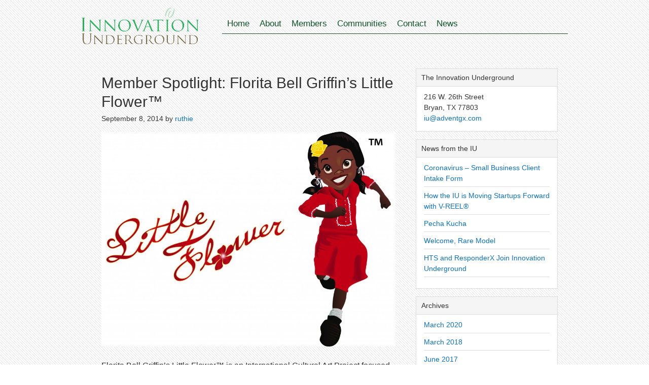

--- FILE ---
content_type: text/html; charset=UTF-8
request_url: https://iu.adventgx.com/2014/09/member-spotlight-florita-bell-griffins-little-flower/
body_size: 7761
content:
<!DOCTYPE html PUBLIC "-//W3C//DTD XHTML 1.0 Transitional//EN" "http://www.w3.org/TR/xhtml1/DTD/xhtml1-transitional.dtd">
<html xmlns="http://www.w3.org/1999/xhtml" lang="en-US" xml:lang="en-US">
<head profile="http://gmpg.org/xfn/11">
<meta http-equiv="Content-Type" content="text/html; charset=UTF-8" />
	
	<!-- This site is optimized with the Yoast SEO plugin v14.6.1 - https://yoast.com/wordpress/plugins/seo/ -->
	<title>Member Spotlight: Florita Bell Griffin’s Little Flower™ - Innovation Underground</title>
	<meta name="robots" content="index, follow" />
	<meta name="googlebot" content="index, follow, max-snippet:-1, max-image-preview:large, max-video-preview:-1" />
	<meta name="bingbot" content="index, follow, max-snippet:-1, max-image-preview:large, max-video-preview:-1" />
	<link rel="canonical" href="https://iu.adventgx.com/2014/09/member-spotlight-florita-bell-griffins-little-flower/" />
	<script type="application/ld+json" class="yoast-schema-graph">{"@context":"https://schema.org","@graph":[{"@type":"WebSite","@id":"https://iu.adventgx.com/#website","url":"https://iu.adventgx.com/","name":"Innovation Underground","description":"Growth starts here.","potentialAction":[{"@type":"SearchAction","target":"https://iu.adventgx.com/?s={search_term_string}","query-input":"required name=search_term_string"}],"inLanguage":"en-US"},{"@type":"ImageObject","@id":"https://iu.adventgx.com/2014/09/member-spotlight-florita-bell-griffins-little-flower/#primaryimage","inLanguage":"en-US","url":"https://iu.adventgx.com/wp-content/uploads/2014/09/Little-Flower-and-Logo_Big-TM.jpg"},{"@type":"WebPage","@id":"https://iu.adventgx.com/2014/09/member-spotlight-florita-bell-griffins-little-flower/#webpage","url":"https://iu.adventgx.com/2014/09/member-spotlight-florita-bell-griffins-little-flower/","name":"Member Spotlight: Florita Bell Griffin\u2019s Little Flower\u2122 - Innovation Underground","isPartOf":{"@id":"https://iu.adventgx.com/#website"},"primaryImageOfPage":{"@id":"https://iu.adventgx.com/2014/09/member-spotlight-florita-bell-griffins-little-flower/#primaryimage"},"datePublished":"2014-09-08T21:35:02+00:00","dateModified":"2018-07-10T04:03:37+00:00","author":{"@id":"https://iu.adventgx.com/#/schema/person/3b58675af0b1be04996d0edda6f8a277"},"inLanguage":"en-US","potentialAction":[{"@type":"ReadAction","target":["https://iu.adventgx.com/2014/09/member-spotlight-florita-bell-griffins-little-flower/"]}]},{"@type":["Person"],"@id":"https://iu.adventgx.com/#/schema/person/3b58675af0b1be04996d0edda6f8a277","name":"ruthie","sameAs":["https://twitter.com/ruthie"]}]}</script>
	<!-- / Yoast SEO plugin. -->


<link rel='dns-prefetch' href='//s.w.org' />
<link rel="alternate" type="application/rss+xml" title="Innovation Underground &raquo; Feed" href="https://iu.adventgx.com/feed/" />
<link rel="alternate" type="application/rss+xml" title="Innovation Underground &raquo; Comments Feed" href="https://iu.adventgx.com/comments/feed/" />
<link rel="alternate" type="text/calendar" title="Innovation Underground &raquo; iCal Feed" href="https://iu.adventgx.com/events/?ical=1" />
<!-- This site uses the Google Analytics by MonsterInsights plugin v7.11.0 - Using Analytics tracking - https://www.monsterinsights.com/ -->
<script type="text/javascript" data-cfasync="false">
	var mi_version         = '7.11.0';
	var mi_track_user      = true;
	var mi_no_track_reason = '';
	
	var disableStr = 'ga-disable-UA-162926877-1';

	/* Function to detect opted out users */
	function __gaTrackerIsOptedOut() {
		return document.cookie.indexOf(disableStr + '=true') > -1;
	}

	/* Disable tracking if the opt-out cookie exists. */
	if ( __gaTrackerIsOptedOut() ) {
		window[disableStr] = true;
	}

	/* Opt-out function */
	function __gaTrackerOptout() {
	  document.cookie = disableStr + '=true; expires=Thu, 31 Dec 2099 23:59:59 UTC; path=/';
	  window[disableStr] = true;
	}

	if ( 'undefined' === typeof gaOptout ) {
		function gaOptout() {
			__gaTrackerOptout();
		}
	}
	
	if ( mi_track_user ) {
		(function(i,s,o,g,r,a,m){i['GoogleAnalyticsObject']=r;i[r]=i[r]||function(){
			(i[r].q=i[r].q||[]).push(arguments)},i[r].l=1*new Date();a=s.createElement(o),
			m=s.getElementsByTagName(o)[0];a.async=1;a.src=g;m.parentNode.insertBefore(a,m)
		})(window,document,'script','//www.google-analytics.com/analytics.js','__gaTracker');

		__gaTracker('create', 'UA-162926877-1', 'auto');
		__gaTracker('set', 'forceSSL', true);
		__gaTracker('require', 'displayfeatures');
		__gaTracker('require', 'linkid', 'linkid.js');
		__gaTracker('send','pageview');
	} else {
		console.log( "" );
		(function() {
			/* https://developers.google.com/analytics/devguides/collection/analyticsjs/ */
			var noopfn = function() {
				return null;
			};
			var noopnullfn = function() {
				return null;
			};
			var Tracker = function() {
				return null;
			};
			var p = Tracker.prototype;
			p.get = noopfn;
			p.set = noopfn;
			p.send = noopfn;
			var __gaTracker = function() {
				var len = arguments.length;
				if ( len === 0 ) {
					return;
				}
				var f = arguments[len-1];
				if ( typeof f !== 'object' || f === null || typeof f.hitCallback !== 'function' ) {
					console.log( 'Not running function __gaTracker(' + arguments[0] + " ....) because you are not being tracked. " + mi_no_track_reason );
					return;
				}
				try {
					f.hitCallback();
				} catch (ex) {

				}
			};
			__gaTracker.create = function() {
				return new Tracker();
			};
			__gaTracker.getByName = noopnullfn;
			__gaTracker.getAll = function() {
				return [];
			};
			__gaTracker.remove = noopfn;
			window['__gaTracker'] = __gaTracker;
					})();
		}
</script>
<!-- / Google Analytics by MonsterInsights -->
		<script type="text/javascript">
			window._wpemojiSettings = {"baseUrl":"https:\/\/s.w.org\/images\/core\/emoji\/12.0.0-1\/72x72\/","ext":".png","svgUrl":"https:\/\/s.w.org\/images\/core\/emoji\/12.0.0-1\/svg\/","svgExt":".svg","source":{"concatemoji":"https:\/\/iu.adventgx.com\/wp-includes\/js\/wp-emoji-release.min.js?ver=5.4.18"}};
			/*! This file is auto-generated */
			!function(e,a,t){var n,r,o,i=a.createElement("canvas"),p=i.getContext&&i.getContext("2d");function s(e,t){var a=String.fromCharCode;p.clearRect(0,0,i.width,i.height),p.fillText(a.apply(this,e),0,0);e=i.toDataURL();return p.clearRect(0,0,i.width,i.height),p.fillText(a.apply(this,t),0,0),e===i.toDataURL()}function c(e){var t=a.createElement("script");t.src=e,t.defer=t.type="text/javascript",a.getElementsByTagName("head")[0].appendChild(t)}for(o=Array("flag","emoji"),t.supports={everything:!0,everythingExceptFlag:!0},r=0;r<o.length;r++)t.supports[o[r]]=function(e){if(!p||!p.fillText)return!1;switch(p.textBaseline="top",p.font="600 32px Arial",e){case"flag":return s([127987,65039,8205,9895,65039],[127987,65039,8203,9895,65039])?!1:!s([55356,56826,55356,56819],[55356,56826,8203,55356,56819])&&!s([55356,57332,56128,56423,56128,56418,56128,56421,56128,56430,56128,56423,56128,56447],[55356,57332,8203,56128,56423,8203,56128,56418,8203,56128,56421,8203,56128,56430,8203,56128,56423,8203,56128,56447]);case"emoji":return!s([55357,56424,55356,57342,8205,55358,56605,8205,55357,56424,55356,57340],[55357,56424,55356,57342,8203,55358,56605,8203,55357,56424,55356,57340])}return!1}(o[r]),t.supports.everything=t.supports.everything&&t.supports[o[r]],"flag"!==o[r]&&(t.supports.everythingExceptFlag=t.supports.everythingExceptFlag&&t.supports[o[r]]);t.supports.everythingExceptFlag=t.supports.everythingExceptFlag&&!t.supports.flag,t.DOMReady=!1,t.readyCallback=function(){t.DOMReady=!0},t.supports.everything||(n=function(){t.readyCallback()},a.addEventListener?(a.addEventListener("DOMContentLoaded",n,!1),e.addEventListener("load",n,!1)):(e.attachEvent("onload",n),a.attachEvent("onreadystatechange",function(){"complete"===a.readyState&&t.readyCallback()})),(n=t.source||{}).concatemoji?c(n.concatemoji):n.wpemoji&&n.twemoji&&(c(n.twemoji),c(n.wpemoji)))}(window,document,window._wpemojiSettings);
		</script>
		<style type="text/css">
img.wp-smiley,
img.emoji {
	display: inline !important;
	border: none !important;
	box-shadow: none !important;
	height: 1em !important;
	width: 1em !important;
	margin: 0 .07em !important;
	vertical-align: -0.1em !important;
	background: none !important;
	padding: 0 !important;
}
</style>
	<link rel='stylesheet' id='tribe-common-skeleton-style-css'  href='https://iu.adventgx.com/wp-content/plugins/the-events-calendar/common/src/resources/css/common-skeleton.min.css?ver=4.12.6' type='text/css' media='all' />
<link rel='stylesheet' id='tribe-tooltip-css'  href='https://iu.adventgx.com/wp-content/plugins/the-events-calendar/common/src/resources/css/tooltip.min.css?ver=4.12.6' type='text/css' media='all' />
<link rel='stylesheet' id='your-website-css'  href='https://iu.adventgx.com/wp-content/themes/iu2/style.css?ver=5.4.18' type='text/css' media='all' />
<link rel='stylesheet' id='wp-block-library-css'  href='https://iu.adventgx.com/wp-includes/css/dist/block-library/style.min.css?ver=5.4.18' type='text/css' media='all' />
<style id='wp-block-library-inline-css' type='text/css'>
.has-text-align-justify{text-align:justify;}
</style>
<link rel='stylesheet' id='social-logos-css'  href='https://iu.adventgx.com/wp-content/plugins/jetpack/_inc/social-logos/social-logos.min.css?ver=8.7.1' type='text/css' media='all' />
<link rel='stylesheet' id='jetpack_css-css'  href='https://iu.adventgx.com/wp-content/plugins/jetpack/css/jetpack.css?ver=8.7.1' type='text/css' media='all' />
<script type='text/javascript'>
/* <![CDATA[ */
var monsterinsights_frontend = {"js_events_tracking":"true","download_extensions":"doc,pdf,ppt,zip,xls,docx,pptx,xlsx","inbound_paths":"[{\"path\":\"\\\/go\\\/\",\"label\":\"affiliate\"},{\"path\":\"\\\/recommend\\\/\",\"label\":\"affiliate\"}]","home_url":"https:\/\/iu.adventgx.com","hash_tracking":"false"};
/* ]]> */
</script>
<script type='text/javascript' src='https://iu.adventgx.com/wp-content/plugins/google-analytics-for-wordpress/assets/js/frontend.min.js?ver=7.11.0'></script>
<!--[if lt IE 9]>
<script type='text/javascript' src='https://iu.adventgx.com/wp-content/themes/genesis/lib/js/html5shiv.min.js?ver=3.7.3'></script>
<![endif]-->
<link rel='https://api.w.org/' href='https://iu.adventgx.com/wp-json/' />
<link rel="EditURI" type="application/rsd+xml" title="RSD" href="https://iu.adventgx.com/xmlrpc.php?rsd" />
<link rel="wlwmanifest" type="application/wlwmanifest+xml" href="https://iu.adventgx.com/wp-includes/wlwmanifest.xml" /> 
<meta name="generator" content="WordPress 5.4.18" />
<link rel='shortlink' href='https://wp.me/p2aFZn-A4' />
<link rel="alternate" type="application/json+oembed" href="https://iu.adventgx.com/wp-json/oembed/1.0/embed?url=https%3A%2F%2Fiu.adventgx.com%2F2014%2F09%2Fmember-spotlight-florita-bell-griffins-little-flower%2F" />
<link rel="alternate" type="text/xml+oembed" href="https://iu.adventgx.com/wp-json/oembed/1.0/embed?url=https%3A%2F%2Fiu.adventgx.com%2F2014%2F09%2Fmember-spotlight-florita-bell-griffins-little-flower%2F&#038;format=xml" />
<meta property="og:description" content="Florita Bell Griffin’s Little Flower™ is an International Cultural Art Project focused on curbing the corrosive tide of childhood bullying, and celebrating the diversity and imagination of children from around the world. Using art, music, spoken narrative, video games, and written word-separate, yet corresponding components of Transmedia communication, the Little Flower™ ventures are designed to inspire [&hellip;]
Share this:Click to share on Twitter (Opens in new window)Click to share on Facebook (Opens in new window)">
<meta property="og:site_name" content="Innovation Underground">
<meta property="og:title" content="Member Spotlight: Florita Bell Griffin’s Little Flower™">
<meta property="og:type" content="article">
<meta property="og:url" content="https://iu.adventgx.com/2014/09/member-spotlight-florita-bell-griffins-little-flower/">
<script type="text/javascript">
(function(url){
	if(/(?:Chrome\/26\.0\.1410\.63 Safari\/537\.31|WordfenceTestMonBot)/.test(navigator.userAgent)){ return; }
	var addEvent = function(evt, handler) {
		if (window.addEventListener) {
			document.addEventListener(evt, handler, false);
		} else if (window.attachEvent) {
			document.attachEvent('on' + evt, handler);
		}
	};
	var removeEvent = function(evt, handler) {
		if (window.removeEventListener) {
			document.removeEventListener(evt, handler, false);
		} else if (window.detachEvent) {
			document.detachEvent('on' + evt, handler);
		}
	};
	var evts = 'contextmenu dblclick drag dragend dragenter dragleave dragover dragstart drop keydown keypress keyup mousedown mousemove mouseout mouseover mouseup mousewheel scroll'.split(' ');
	var logHuman = function() {
		if (window.wfLogHumanRan) { return; }
		window.wfLogHumanRan = true;
		var wfscr = document.createElement('script');
		wfscr.type = 'text/javascript';
		wfscr.async = true;
		wfscr.src = url + '&r=' + Math.random();
		(document.getElementsByTagName('head')[0]||document.getElementsByTagName('body')[0]).appendChild(wfscr);
		for (var i = 0; i < evts.length; i++) {
			removeEvent(evts[i], logHuman);
		}
	};
	for (var i = 0; i < evts.length; i++) {
		addEvent(evts[i], logHuman);
	}
})('//iu.adventgx.com/?wordfence_lh=1&hid=5688FABE2A4F96C26B4F48F52828F726');
</script><meta name="tec-api-version" content="v1"><meta name="tec-api-origin" content="https://iu.adventgx.com"><link rel="https://theeventscalendar.com/" href="https://iu.adventgx.com/wp-json/tribe/events/v1/" />
<link rel='dns-prefetch' href='//v0.wordpress.com'/>
<link rel="icon" href="https://iu.adventgx.com/wp-content/themes/iu2/images/favicon.ico" />
<!-- Global site tag (gtag.js) - Google Analytics -->
<script async src="https://www.googletagmanager.com/gtag/js?id=UA-162067253-1"></script>
<script>
  window.dataLayer = window.dataLayer || [];
  function gtag(){dataLayer.push(arguments);}
  gtag('js', new Date());

  gtag('config', 'UA-162067253-1');
</script>

<!-- Jetpack Open Graph Tags -->
<meta property="og:type" content="article" />
<meta property="og:title" content="Member Spotlight: Florita Bell Griffin’s Little Flower™" />
<meta property="og:url" content="https://iu.adventgx.com/2014/09/member-spotlight-florita-bell-griffins-little-flower/" />
<meta property="og:description" content="Florita Bell Griffin’s Little Flower™ is an International Cultural Art Project focused on curbing the corrosive tide of childhood bullying, and celebrating the diversity and imagination of children…" />
<meta property="article:published_time" content="2014-09-08T21:35:02+00:00" />
<meta property="article:modified_time" content="2018-07-10T04:03:37+00:00" />
<meta property="og:site_name" content="Innovation Underground" />
<meta property="og:image" content="https://iu.adventgx.com/wp-content/uploads/2014/09/Little-Flower-and-Logo_Big-TM.jpg" />
<meta property="og:image:width" content="865" />
<meta property="og:image:height" content="632" />
<meta property="og:locale" content="en_US" />
<meta name="twitter:text:title" content="Member Spotlight: Florita Bell Griffin’s Little Flower™" />
<meta name="twitter:image" content="https://iu.adventgx.com/wp-content/uploads/2014/09/Little-Flower-and-Logo_Big-TM.jpg?w=640" />
<meta name="twitter:card" content="summary_large_image" />

<!-- End Jetpack Open Graph Tags -->
</head>
<body data-rsssl=1 class="post-template-default single single-post postid-2236 single-format-standard tribe-no-js content-sidebar"><div id="wrap"><div id="header"><div class="wrap"><div id="title-area"><p id="title"><a href="https://iu.adventgx.com/">Innovation Underground</a></p><p id="description">Growth starts here.</p></div><div class="widget-area header-widget-area"><div id="nav_menu-2" class="widget widget_nav_menu"><div class="widget-wrap"><div class="menu-navigation-container"><ul id="menu-navigation" class="menu genesis-nav-menu"><li id="menu-item-68" class="menu-item menu-item-type-custom menu-item-object-custom menu-item-home menu-item-68"><a href="https://iu.adventgx.com/"><span itemprop="name">Home</span></a></li>
<li id="menu-item-44" class="menu-item menu-item-type-post_type menu-item-object-page menu-item-has-children menu-item-44"><a href="https://iu.adventgx.com/about/"><span itemprop="name">About</span></a>
<ul class="sub-menu">
	<li id="menu-item-1474" class="menu-item menu-item-type-post_type menu-item-object-page menu-item-1474"><a href="https://iu.adventgx.com/sponsors/"><span itemprop="name">Sponsors</span></a></li>
	<li id="menu-item-2991" class="menu-item menu-item-type-post_type menu-item-object-page menu-item-2991"><a href="https://iu.adventgx.com/about/the-iu-team/"><span itemprop="name">The IU Team</span></a></li>
</ul>
</li>
<li id="menu-item-48" class="menu-item menu-item-type-post_type menu-item-object-page menu-item-has-children menu-item-48"><a href="https://iu.adventgx.com/iu-members/"><span itemprop="name">Members</span></a>
<ul class="sub-menu">
	<li id="menu-item-235" class="menu-item menu-item-type-post_type menu-item-object-page menu-item-235"><a href="https://iu.adventgx.com/for-freelancers/"><span itemprop="name">Freelancers</span></a></li>
	<li id="menu-item-45" class="menu-item menu-item-type-post_type menu-item-object-page menu-item-has-children menu-item-45"><a href="https://iu.adventgx.com/for-entrepreneurs/"><span itemprop="name">Entrepreneurs</span></a>
	<ul class="sub-menu">
		<li id="menu-item-2727" class="menu-item menu-item-type-post_type menu-item-object-page menu-item-2727"><a href="https://iu.adventgx.com/the-whoop-app/"><span itemprop="name">The Whoop App</span></a></li>
	</ul>
</li>
</ul>
</li>
<li id="menu-item-47" class="menu-item menu-item-type-post_type menu-item-object-page menu-item-47"><a href="https://iu.adventgx.com/for-communities/"><span itemprop="name">Communities</span></a></li>
<li id="menu-item-52" class="menu-item menu-item-type-post_type menu-item-object-page menu-item-52"><a href="https://iu.adventgx.com/contact/"><span itemprop="name">Contact</span></a></li>
<li id="menu-item-347" class="menu-item menu-item-type-post_type menu-item-object-page current_page_parent menu-item-347"><a href="https://iu.adventgx.com/news/"><span itemprop="name">News</span></a></li>
<li id="menu-item-1482" class="menu-item menu-item-type-custom menu-item-object-custom menu-item-1482"><a><span itemprop="name">  </span></a></li>
</ul></div></div></div>
</div></div></div><div id="inner"><div id="content-sidebar-wrap"><div id="content" class="hfeed"><div class="post-2236 post type-post status-publish format-standard hentry category-uncategorized entry"><h1 class="entry-title">Member Spotlight: Florita Bell Griffin’s Little Flower™</h1>
<div class="post-info"><span class="date published time" title="2014-09-08T21:35:02+00:00">September 8, 2014</span>  by <span class="author vcard"><span class="fn"><a href="https://iu.adventgx.com/author/ruthie/" rel="author">ruthie</a></span></span>  </div><div class="entry-content"><p style="text-align: center;"><a href="https://iu.adventgx.com/wp-content/uploads/2014/09/Little-Flower-and-Logo_Big-TM.jpg"><img class="aligncenter  wp-image-2237" title="Little Flower and Logo_Big TM" src="https://iu.adventgx.com/wp-content/uploads/2014/09/Little-Flower-and-Logo_Big-TM.jpg" alt="" width="865" height="632" srcset="https://iu.adventgx.com/wp-content/uploads/2014/09/Little-Flower-and-Logo_Big-TM.jpg 2060w, https://iu.adventgx.com/wp-content/uploads/2014/09/Little-Flower-and-Logo_Big-TM-300x219.jpg 300w, https://iu.adventgx.com/wp-content/uploads/2014/09/Little-Flower-and-Logo_Big-TM-1024x748.jpg 1024w, https://iu.adventgx.com/wp-content/uploads/2014/09/Little-Flower-and-Logo_Big-TM-148x108.jpg 148w, https://iu.adventgx.com/wp-content/uploads/2014/09/Little-Flower-and-Logo_Big-TM-31x22.jpg 31w, https://iu.adventgx.com/wp-content/uploads/2014/09/Little-Flower-and-Logo_Big-TM-38x27.jpg 38w, https://iu.adventgx.com/wp-content/uploads/2014/09/Little-Flower-and-Logo_Big-TM-294x215.jpg 294w" sizes="(max-width: 865px) 100vw, 865px" /></a></p>
<p>Florita Bell Griffin’s Little Flower™ is an International Cultural Art Project focused on curbing the corrosive tide of childhood bullying, and celebrating the diversity and imagination of children from around the world. Using art, music, spoken narrative, video games, and written word-separate, yet corresponding components of Transmedia communication, the Little Flower™ ventures are designed to inspire creativity and build self -esteem in tween, pre-teen and teen-age youth, while pushing forward the idea of integration and interconnectivity of all things aural, sensory, tactile, and visual.</p>
<p>The Project, slated to launch in early 2015, is comprised of creative ventures that include: Children of the World Storybook and Educational Series (four dual-languages), Little Flower Lyric 4-Inspirational Rap Music, Children of The World Art Series, Children of The World Original Art Doll Series, Little Flower Dream World in Minecraft, and The Little Flower Transmedia Collaborative.</p>
<p>To learn more about Little Flower ™, or any of our other Innovation Underground Members, visit our <a href="https://iu.adventgx.com/iu-members/">Member&#8217;s Page</a>.</p>
<div class="sharedaddy sd-sharing-enabled"><div class="robots-nocontent sd-block sd-social sd-social-icon sd-sharing"><h3 class="sd-title">Share this:</h3><div class="sd-content"><ul><li class="share-twitter"><a rel="nofollow noopener noreferrer" data-shared="sharing-twitter-2236" class="share-twitter sd-button share-icon no-text" href="https://iu.adventgx.com/2014/09/member-spotlight-florita-bell-griffins-little-flower/?share=twitter" target="_blank" title="Click to share on Twitter"><span></span><span class="sharing-screen-reader-text">Click to share on Twitter (Opens in new window)</span></a></li><li class="share-facebook"><a rel="nofollow noopener noreferrer" data-shared="sharing-facebook-2236" class="share-facebook sd-button share-icon no-text" href="https://iu.adventgx.com/2014/09/member-spotlight-florita-bell-griffins-little-flower/?share=facebook" target="_blank" title="Click to share on Facebook"><span></span><span class="sharing-screen-reader-text">Click to share on Facebook (Opens in new window)</span></a></li><li class="share-end"></li></ul></div></div></div></div><div class="post-meta"><span class="categories">Filed Under: <a href="https://iu.adventgx.com/category/uncategorized/" rel="category tag">Uncategorized</a></span> </div></div></div><div id="sidebar" class="sidebar widget-area"><div id="text-2" class="widget widget_text"><div class="widget-wrap"><h4 class="widget-title widgettitle">The Innovation Underground </h4>
			<div class="textwidget">216 W. 26th Street<br>
Bryan, TX 77803<br>
<a href="mailto:iu@adventgx.com">iu@adventgx.com</a></div>
		</div></div>
		<div id="recent-posts-2" class="widget widget_recent_entries"><div class="widget-wrap">		<h4 class="widget-title widgettitle">News from the IU</h4>
		<ul>
											<li>
					<a href="https://iu.adventgx.com/2020/03/coronavirus-small-business-client-intake-form/">Coronavirus &#8211; Small Business Client Intake Form</a>
									</li>
											<li>
					<a href="https://iu.adventgx.com/2018/03/iu-moving-startups-forward-v-reel/">How the IU is Moving Startups Forward with V-REEL®</a>
									</li>
											<li>
					<a href="https://iu.adventgx.com/2017/06/pecha-kucha/">Pecha Kucha</a>
									</li>
											<li>
					<a href="https://iu.adventgx.com/2016/01/welcome-rare-model/">Welcome, Rare Model</a>
									</li>
											<li>
					<a href="https://iu.adventgx.com/2015/08/hts-and-responderx-join-innovation-underground/">HTS and ResponderX Join Innovation Underground</a>
									</li>
					</ul>
		</div></div>
<div id="archives-2" class="widget widget_archive"><div class="widget-wrap"><h4 class="widget-title widgettitle">Archives</h4>
		<ul>
				<li><a href='https://iu.adventgx.com/2020/03/'>March 2020</a></li>
	<li><a href='https://iu.adventgx.com/2018/03/'>March 2018</a></li>
	<li><a href='https://iu.adventgx.com/2017/06/'>June 2017</a></li>
	<li><a href='https://iu.adventgx.com/2016/01/'>January 2016</a></li>
	<li><a href='https://iu.adventgx.com/2015/08/'>August 2015</a></li>
	<li><a href='https://iu.adventgx.com/2015/02/'>February 2015</a></li>
	<li><a href='https://iu.adventgx.com/2014/12/'>December 2014</a></li>
	<li><a href='https://iu.adventgx.com/2014/10/'>October 2014</a></li>
	<li><a href='https://iu.adventgx.com/2014/09/'>September 2014</a></li>
	<li><a href='https://iu.adventgx.com/2014/08/'>August 2014</a></li>
	<li><a href='https://iu.adventgx.com/2014/07/'>July 2014</a></li>
	<li><a href='https://iu.adventgx.com/2014/05/'>May 2014</a></li>
	<li><a href='https://iu.adventgx.com/2014/04/'>April 2014</a></li>
	<li><a href='https://iu.adventgx.com/2014/03/'>March 2014</a></li>
	<li><a href='https://iu.adventgx.com/2014/02/'>February 2014</a></li>
	<li><a href='https://iu.adventgx.com/2013/12/'>December 2013</a></li>
	<li><a href='https://iu.adventgx.com/2013/10/'>October 2013</a></li>
	<li><a href='https://iu.adventgx.com/2013/09/'>September 2013</a></li>
	<li><a href='https://iu.adventgx.com/2013/08/'>August 2013</a></li>
	<li><a href='https://iu.adventgx.com/2013/07/'>July 2013</a></li>
	<li><a href='https://iu.adventgx.com/2013/06/'>June 2013</a></li>
	<li><a href='https://iu.adventgx.com/2013/01/'>January 2013</a></li>
	<li><a href='https://iu.adventgx.com/2012/12/'>December 2012</a></li>
	<li><a href='https://iu.adventgx.com/2012/11/'>November 2012</a></li>
	<li><a href='https://iu.adventgx.com/2012/10/'>October 2012</a></li>
	<li><a href='https://iu.adventgx.com/2012/09/'>September 2012</a></li>
	<li><a href='https://iu.adventgx.com/2012/08/'>August 2012</a></li>
	<li><a href='https://iu.adventgx.com/2012/07/'>July 2012</a></li>
	<li><a href='https://iu.adventgx.com/2012/06/'>June 2012</a></li>
	<li><a href='https://iu.adventgx.com/2012/05/'>May 2012</a></li>
	<li><a href='https://iu.adventgx.com/2012/04/'>April 2012</a></li>
	<li><a href='https://iu.adventgx.com/2012/03/'>March 2012</a></li>
	<li><a href='https://iu.adventgx.com/2012/02/'>February 2012</a></li>
	<li><a href='https://iu.adventgx.com/2012/01/'>January 2012</a></li>
	<li><a href='https://iu.adventgx.com/2011/10/'>October 2011</a></li>
	<li><a href='https://iu.adventgx.com/2011/08/'>August 2011</a></li>
	<li><a href='https://iu.adventgx.com/2011/07/'>July 2011</a></li>
	<li><a href='https://iu.adventgx.com/2011/06/'>June 2011</a></li>
		</ul>
			</div></div>
<div id="text-3" class="widget widget_text"><div class="widget-wrap">			<div class="textwidget"><div align="right">Powered by <a href="http://www.adventgx.com">AdventGX</a><br>
Connected by <a href="http://www.suddenlink.com/">Suddenlink</a></div></div>
		</div></div>
</div></div></div><div id="footer" class="footer"><div class="wrap"></div></div></div>		<script>
		( function ( body ) {
			'use strict';
			body.className = body.className.replace( /\btribe-no-js\b/, 'tribe-js' );
		} )( document.body );
		</script>
		<script> /* <![CDATA[ */var tribe_l10n_datatables = {"aria":{"sort_ascending":": activate to sort column ascending","sort_descending":": activate to sort column descending"},"length_menu":"Show _MENU_ entries","empty_table":"No data available in table","info":"Showing _START_ to _END_ of _TOTAL_ entries","info_empty":"Showing 0 to 0 of 0 entries","info_filtered":"(filtered from _MAX_ total entries)","zero_records":"No matching records found","search":"Search:","all_selected_text":"All items on this page were selected. ","select_all_link":"Select all pages","clear_selection":"Clear Selection.","pagination":{"all":"All","next":"Next","previous":"Previous"},"select":{"rows":{"0":"","_":": Selected %d rows","1":": Selected 1 row"}},"datepicker":{"dayNames":["Sunday","Monday","Tuesday","Wednesday","Thursday","Friday","Saturday"],"dayNamesShort":["Sun","Mon","Tue","Wed","Thu","Fri","Sat"],"dayNamesMin":["S","M","T","W","T","F","S"],"monthNames":["January","February","March","April","May","June","July","August","September","October","November","December"],"monthNamesShort":["January","February","March","April","May","June","July","August","September","October","November","December"],"monthNamesMin":["Jan","Feb","Mar","Apr","May","Jun","Jul","Aug","Sep","Oct","Nov","Dec"],"nextText":"Next","prevText":"Prev","currentText":"Today","closeText":"Done","today":"Today","clear":"Clear"}};/* ]]> */ </script>
	<script type="text/javascript">
		window.WPCOM_sharing_counts = {"https:\/\/iu.adventgx.com\/2014\/09\/member-spotlight-florita-bell-griffins-little-flower\/":2236};
	</script>
				<script type='text/javascript' src='https://iu.adventgx.com/wp-includes/js/wp-embed.min.js?ver=5.4.18'></script>
<script type='text/javascript' src='https://iu.adventgx.com/wp-includes/js/jquery/jquery.js?ver=1.12.4-wp'></script>
<script type='text/javascript' src='https://iu.adventgx.com/wp-includes/js/jquery/jquery-migrate.min.js?ver=1.4.1'></script>
<script type='text/javascript'>
/* <![CDATA[ */
var sharing_js_options = {"lang":"en","counts":"1","is_stats_active":"1"};
/* ]]> */
</script>
<script type='text/javascript' src='https://iu.adventgx.com/wp-content/plugins/jetpack/_inc/build/sharedaddy/sharing.min.js?ver=8.7.1'></script>
<script type='text/javascript'>
var windowOpen;
			jQuery( document.body ).on( 'click', 'a.share-twitter', function() {
				// If there's another sharing window open, close it.
				if ( 'undefined' !== typeof windowOpen ) {
					windowOpen.close();
				}
				windowOpen = window.open( jQuery( this ).attr( 'href' ), 'wpcomtwitter', 'menubar=1,resizable=1,width=600,height=350' );
				return false;
			});
var windowOpen;
			jQuery( document.body ).on( 'click', 'a.share-facebook', function() {
				// If there's another sharing window open, close it.
				if ( 'undefined' !== typeof windowOpen ) {
					windowOpen.close();
				}
				windowOpen = window.open( jQuery( this ).attr( 'href' ), 'wpcomfacebook', 'menubar=1,resizable=1,width=600,height=400' );
				return false;
			});
</script>
<script type='text/javascript' src='https://stats.wp.com/e-202604.js' async='async' defer='defer'></script>
<script type='text/javascript'>
	_stq = window._stq || [];
	_stq.push([ 'view', {v:'ext',j:'1:8.7.1',blog:'32097361',post:'2236',tz:'0',srv:'iu.adventgx.com'} ]);
	_stq.push([ 'clickTrackerInit', '32097361', '2236' ]);
</script>
</body></html>


--- FILE ---
content_type: text/plain
request_url: https://www.google-analytics.com/j/collect?v=1&_v=j102&a=2057618988&t=pageview&_s=1&dl=https%3A%2F%2Fiu.adventgx.com%2F2014%2F09%2Fmember-spotlight-florita-bell-griffins-little-flower%2F&ul=en-us%40posix&dt=Member%20Spotlight%3A%20Florita%20Bell%20Griffin%E2%80%99s%20Little%20Flower%E2%84%A2%20-%20Innovation%20Underground&sr=1280x720&vp=1280x720&_u=aGBAgUAjCAAAACAAI~&jid=158211495&gjid=1036747613&cid=345705700.1768951942&tid=UA-162926877-1&_gid=2024171577.1768951942&_slc=1&z=1121279504
body_size: -450
content:
2,cG-K5MW3MWNNX